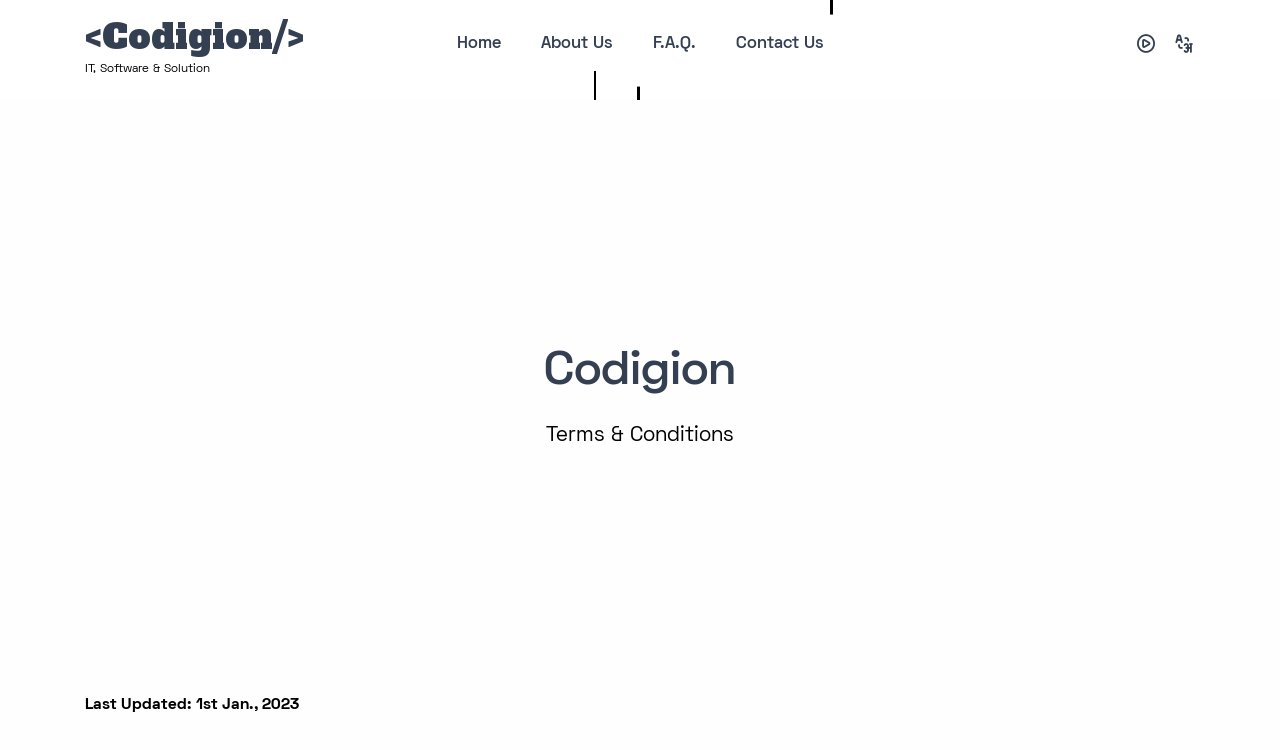

--- FILE ---
content_type: text/html; charset=UTF-8
request_url: https://codigion.com/terms-and-conditions
body_size: 4687
content:
<!DOCTYPE html>
<html lang="en">

<head>
    <!-- Meta -->
    <meta charset="utf-8">
    <meta name="viewport" content="width=device-width, initial-scale=1.0">
    <title>Terms & Conditions | Our Commitment to Excellence</title>
    <meta name="description" content="Read our terms and conditions to understand how we operate and our commitment to delivering excellence in technology solutions.">
    <meta name="keywords" content="Terms & Conditions, commitment to excellence, technology solutions">
    <meta name="author" content="Codigion">

    <!-- Favicon -->
    <link rel="shortcut icon" href="https://codigion.com/assets/favicon.ico">

    <!-- Google Font -->
    <link rel="preconnect" href="https://fonts.googleapis.com">
    <link rel="preconnect" href="https://fonts.gstatic.com" crossorigin>
    <link href="https://fonts.googleapis.com/css2?family=Alfa+Slab+One&display=swap" rel="stylesheet">

    <!-- Styles -->
    <link rel="stylesheet" href="https://codigion.com/assets/css/plugins.css">
    <link rel="stylesheet" href="https://codigion.com/assets/css/style.css">
    <link rel="stylesheet" href="https://codigion.com/assets/css/colors/grape.css">
    <link rel="preload" href="https://codigion.com/assets/css/fonts/space.css" as="style" onload="this.rel='stylesheet'">
    <link rel="stylesheet" href="https://codigion.com/assets/css/custom.css?v=0.0.1">


    <!-- jQuery -->
    <script src="https://code.jquery.com/jquery-3.7.1.min.js" integrity="sha256-/JqT3SQfawRcv/BIHPThkBvs0OEvtFFmqPF/lYI/Cxo=" crossorigin="anonymous"></script>
    <!-- Master JS -->
    <script src="https://codigion.com/assets/js/custom.js?v=0.0.1"></script>


    <!-- Integrations -->
            <!-- Google Analytics -->
<!-- Global site tag (gtag.js) -->
<script async src="https://www.googletagmanager.com/gtag/js?id=UA-119884640-1"></script>
<script>
    window.dataLayer = window.dataLayer || [];

    function gtag() {
        dataLayer.push(arguments);
    }
    gtag('js', new Date());

    gtag('config', 'UA-119884640-1');
</script>
<!--./Google Analytics-->


<!-- Facebook Pixel -->
<script>
    ! function(f, b, e, v, n, t, s) {
        if (f.fbq) return;
        n = f.fbq = function() {
            n.callMethod ? n.callMethod.apply(n, arguments) : n.queue.push(arguments)
        };
        if (!f._fbq) f._fbq = n;
        n.push = n;
        n.loaded = !0;
        n.version = '2.0';
        n.queue = [];
        t = b.createElement(e);
        t.async = !0;
        t.src = v;
        s = b.getElementsByTagName(e)[0];
        s.parentNode.insertBefore(t, s)
    }(window, document, 'script', 'https://connect.facebook.net/en_US/fbevents.js');
    fbq('init', '297732557605032');
    fbq('track', 'PageView');
</script>
<noscript>
    <img height="1" width="1" src="https://www.facebook.com/tr?id=297732557605032&ev=PageView&noscript=1" />
</noscript>
<!-- End Facebook Pixel -->    </head>

<body>

    <!-- Content Wrapper -->
    <div class="content-wrapper"><header>
    <nav class="navbar navbar-expand-lg center-nav transparent position-absolute navbar-light caret-none">
        <div class="container flex-lg-row flex-nowrap align-items-center">
            <div class="navbar-brand w-100">
                <a href="https://codigion.com/">
                    <div class="codigion-logo">&lt;Codigion/&gt;</div>
                    <div style="margin-top:-10px;color:#000;"><small>IT, Software & Solution</small></div>
                </a>
            </div>
            <div class="navbar-collapse offcanvas offcanvas-nav offcanvas-start">
                <div class="offcanvas-header d-lg-none">
                    <div class="codigion-logo-white">&lt;Codigion/&gt;</div>
                    <button type="button" class="btn-close btn-close-white" data-bs-dismiss="offcanvas" aria-label="Close"></button>
                </div>
                <div class="offcanvas-body ms-lg-auto d-flex flex-column h-100">
                    <ul class="navbar-nav">
                        <li class="nav-item">
                            <a class="nav-link" href="https://codigion.com/">Home</a>
                        </li>
                        <li class="nav-item">
                            <a class="nav-link" href="https://codigion.com/about-codigion">About Us</a>
                        </li>
                        <li class="nav-item">
                            <a class="nav-link" href="https://codigion.com/frequently-asked-questions">F.A.Q.</a>
                        </li>
                        <li class="nav-item">
                            <a class="nav-link" href="https://codigion.com/contact-codigion">Contact Us</a>
                        </li>
                    </ul>
                </div>
            </div>
            <div class="navbar-other w-100 d-flex ms-auto">
                <ul class="navbar-nav flex-row align-items-center ms-auto">
                    <li class="nav-item dropdown">
                        <a id="read-it" class="nav-link read-it" href="#!" onclick="read_it('read-section')">
                            <i class="uil uil-play-circle"></i>
                        </a>
                    </li>
                    <li class="nav-item dropdown language-select">
                        <a class="nav-link" href="#!" onclick="$('#langauge-modal').modal('toggle');"><i class="uil uil-language"></i></a>
                    </li>
                    <li class="nav-item d-lg-none">
                        <button class="hamburger offcanvas-nav-btn"><span></span></button>
                    </li>
                </ul>
            </div>
        </div>
    </nav>
</header>


<!-- Rain Colors -->
<canvas class="mb-5" id="header_canvas" width="100%" height="100px"></canvas>
<script>
    createRainAnimation('header_canvas', 'header_canvas_result', '100');
</script>
<!--./Rain Colors-->

<!-- Language -->
<div class="modal fade" id="langauge-modal" tabindex="-1" role="dialog" aria-labelledby="langauge-modalLabel" aria-hidden="true">
    <div class="modal-dialog" role="document">
        <div class="modal-content">
            <div class="modal-header">
                <h3 class="modal-title" id="langauge-modalLabel"><i class="uil uil-language"></i> Change Language</h3>
            </div>
            <div class="modal-body">
                <!-- Google Translate -->
                <div id="google_translate"></div>
                <script type="text/javascript">
                    function translate_init() {
                        new google.translate.TranslateElement({
                            pageLanguage: 'en'
                        }, 'google_translate');
                    }

                    // Hide "Voice" button, if the language is selected.
                    function detectLanguageChange() {
                        var languageDropdown = document.querySelector('.goog-te-combo');
                        if (languageDropdown) {
                            var selectedLanguage = languageDropdown.value;
                            if (selectedLanguage != '') $(".read-it").hide();
                        }
                    }
                    setInterval(detectLanguageChange, 1000);
                </script>
                <script type="text/javascript" src="https://translate.google.com/translate_a/element.js?cb=translate_init"></script>
                <!--./Google Translate-->
            </div>
        </div>
    </div>
</div>
<!--./Language-->


<!-- Content Read Section -->
<div id="read-section"><section class="wrapper py-14 py-md-16">
    <div class="container pt-10 pt-md-14 text-center">
        <div class="row">
            <div class="col-xl-6 mx-auto">
                <h1 class="display-1 mb-4">Codigion</h1>
                <p class="lead fs-lg mb-0">Terms & Conditions</p>
            </div>
        </div>
    </div>
</section>


<section class="wrapper bg-light upper-end lower-end">
    <div class="container py-14 py-md-16">
        <div class="row gx-lg-8 gx-xl-12 align-items-center">
            <div class="col">
                <p style="text-align: start;font-size: 16px;"><strong>Last Updated: 1st Jan., 2023</strong></p>
                <p style="text-align: start;font-size: 16px;">Welcome to Codigion! These Terms and Conditions (&quot;Terms&quot;) govern your use of our website, services, and any related content provided by Codigion (&quot;we,&quot; &quot;us,&quot; or &quot;our&quot;). By accessing our website or using our services, you agree to comply with and be bound by these Terms.</p>
                <p style="text-align: start;font-size: 16px;"><strong>1. Use of Website and Services</strong></p>
                <p style="text-align: start;font-size: 16px;">1.1 <strong>Acceptance:</strong> By using our website and services, you affirm that you are at least 18 years of age and capable of entering into legally binding agreements.</p>
                <p style="text-align: start;font-size: 16px;">1.2 <strong>Accuracy:</strong> You agree to provide accurate and complete information when using our website and services. You are responsible for maintaining the confidentiality of your account information.</p>
                <p style="text-align: start;font-size: 16px;">1.3 <strong>Prohibited Activities:</strong> You must not engage in any activities that violate applicable laws or infringe on the rights of others when using our website and services.</p>
                <p style="text-align: start;font-size: 16px;"><strong>2. Intellectual Property</strong></p>
                <p style="text-align: start;font-size: 16px;">2.1 <strong>Content Ownership:</strong> All content on our website and services, including text, graphics, logos, and software, is the property of Codigion and is protected by intellectual property laws.</p>
                <p style="text-align: start;font-size: 16px;">2.2 <strong>Use of Content:</strong> You may not reproduce, distribute, modify, or display our content without prior written consent from Codigion.</p>
                <p style="text-align: start;font-size: 16px;"><strong>3. Privacy</strong></p>
                <p style="text-align: start;font-size: 16px;">Our Privacy Policy governs the collection and use of personal information. By using our website and services, you agree to the terms outlined in our Privacy Policy.</p>
                <p style="text-align: start;font-size: 16px;"><strong>4. Disclaimer of Warranties</strong></p>
                <p style="text-align: start;font-size: 16px;">We provide our website and services &quot;as-is&quot; and without any warranties. We do not guarantee the accuracy, reliability, or availability of our website and services.</p>
                <p style="text-align: start;font-size: 16px;"><strong>5. Limitation of Liability</strong></p>
                <p style="text-align: start;font-size: 16px;">Codigion shall not be liable for any direct, indirect, incidental, consequential, or special damages arising from your use of our website and services.</p>
                <p style="text-align: start;font-size: 16px;"><strong>6. Indemnification</strong></p>
                <p style="text-align: start;font-size: 16px;">You agree to indemnify and hold Codigion harmless from any claims, losses, or damages resulting from your violation of these Terms or your use of our website and services.</p>
                <p style="text-align: start;font-size: 16px;"><strong>7. Changes to Terms</strong></p>
                <p style="text-align: start;font-size: 16px;">We may update these Terms to reflect changes in our practices or legal requirements. We will post the updated Terms on our website with a revised &quot;Last Updated&quot; date. Your continued use of our website and services after such changes constitutes your acceptance of the updated Terms.</p>
                <p style="text-align: start;font-size: 16px;"><strong>8. Termination</strong></p>
                <p style="text-align: start;font-size: 16px;">Codigion reserves the right to terminate or suspend your access to our website and services at its discretion.</p>
                <p style="text-align: start;font-size: 16px;"><strong>9. Governing Law and Jurisdiction</strong></p>
                <p style="text-align: start;font-size: 16px;">These Terms are governed by and construed in accordance with the laws of Meghalaya, India. Any disputes arising from these Terms shall be subject to the exclusive jurisdiction of the courts in Meghalaya, India.</p>
                <p style="text-align: start;font-size: 16px;"><strong>10. Contact Us</strong></p>
                <p style="text-align: start;font-size: 16px;">If you have any questions or concerns about these Terms and Conditions, please contact us at <a href="mailto:contact@codigion.com">contact@codigion.com</a>.</p>
                <p style="text-align: start;font-size: 16px;">Thank you for reading and agreeing to our Terms and Conditions.</p>
            </div>
        </div>
    </div>
</section></div>
<!--.Content Read Section-->

</div>
<!--./Content Wrapper-->


<!-- Footer -->
<footer class="bg-light mt-15">
  <div class="container py-13 py-md-15">
    <div class="row gy-6 gy-lg-0">
      <div class="col-md-4 col-lg-4">
        <div class="widget">
          <div class="codigion-logo">&lt;Codigion/&gt;</div>
          <small>TarkaYantra Softwares (OPC) Pvt. Ltd.</small>
          <p class="mb-4">2021-2026</p>
        </div>
      </div>
      <div class="col-md-4 col-lg-4">
        <div class="widget">
          <h4 class="widget-title mb-3">
            <span class="typer" data-delay="100" data-words="Email us for business or enquires."> </span><span class="cursor text-primary" data-owner="typer"></span>
          </h4>
          <div><a href="mailto:contact@codigion.com" class="link-body">contact@codigion.com</a></div>
        </div>
      </div>
      <div class="col-md-4 col-lg-4">
        <div class="">
        </div>
        <div class="">
          <a href="https://codigion.com/team-codigion" class="hover link-blue">Our Team</a>
          &nbsp;
          <a href="https://codigion.com/join-codigion" class="hover link-blue">Join Us</a>
        </div>
        <div class="">
          <small>
            <a href="https://codigion.com/privacy-policy" class="hover link-blue">Privacy Policy</a>
            &nbsp;
            <a href="https://codigion.com/terms-and-conditions" class="hover link-blue">Terms & Conditions</a>
            &nbsp;
            <a href="https://codigion.com/accessibility" class="hover link-blue">Accessibility Policy</a>
          </small>
        </div>
        <div class="">
          <small>
            <a href="sitemap.xml" class="hover link-blue fs-14"><i class="uil uil-sitemap"></i></a>
            &nbsp;
            <a href="https://github.com/Codigion" class="hover link-blue fs-18" target="blank"><i class="uil uil-github"></i></a>
          </small>
        </div>
      </div>
    </div>

    <div class="row gy-6 gy-lg-0 mt-5">
      <div class="text-center">
        <!-- Disclaimer -->
        <small>We value your privacy and do not use cookies on our site. <br /> Please read our <a href="https://codigion.com/disclaimer" class="hover link-blue">Disclaimer</a> for important information before using this portal.</small>
        <!--./Disclaimer-->

        <!-- Clock -->
        <div id="clock" class="mt-5"></div>
        <!--./Clock-->

        <!-- Copyright -->
        <div>
          <a href="https://codigion.com/copyright" class="hover link-blue">Copyright</a> © 2026 Codigion        </div>
        <!--./Copyright-->
      </div>
    </div>
  </div>
</footer>
<!--./Footer-->

<!-- Rain Colors -->
<canvas class="mb-5" id="footer_canvas" width="100%" height="100px"></canvas>
<script>
    createRainAnimation('footer_canvas', 'footer_canvas_result', '20');
</script>
<!--./Rain Colors-->

<!-- Page Scroll Progress -->
<div class="progress-wrap">
  <svg class="progress-circle svg-content" width="100%" height="100%" viewBox="-1 -1 102 102">
    <path d="M50,1 a49,49 0 0,1 0,98 a49,49 0 0,1 0,-98" />
  </svg>
</div>
<!--./Page Scroll Progress-->

<!-- Scripts -->
<script src="https://codigion.com/assets/js/plugins.js"></script>
<script src="https://codigion.com/assets/js/theme.js"></script>
</body>

</html>

--- FILE ---
content_type: text/css
request_url: https://codigion.com/assets/css/custom.css?v=0.0.1
body_size: 673
content:
/**
 * Custom
 */
/* Body */
body {
    color: #000;
}


/* Logo */
.codigion-logo {
    color: #343f52;
    font-size: 35px;
    font-family: 'Alfa Slab One', cursive;
}

.codigion-logo-white {
    color: #FFF;
    font-size: 35px;
    font-family: 'Alfa Slab One', cursive;
}


/* Grayscale Image */
.grayscale-image {
    filter: grayscale(100%);
}


/* Retro Text */
:root {
    --color-1: #000;
    --color-2: #555555;
    --color-3: #EFEFEF;
    --stroke: #000;
}

.retro {
    font-family: 'Alfa Slab One', cursive;
    font-size: 50px;
    color: #CCCCCC;
    text-shadow: 0.01em 0.01em #000, 0.02em 0.02em #000, 0.03em 0.03em #000, 0.04em 0.04em #000, 0.05em 0.05em #000, 0.06em 0.06em #000, 0.07em 0.07em #000, 0.08em 0.08em #000, 0.09em 0.09em #000, 0.1em 0.1em #000, 0.11em 0.11em #000, 0.12em 0.12em #000, 0.13em 0.13em #000, 0.14em 0.14em #000, 0.15em 0.15em #000, 0.16em 0.16em #000, 0.17em 0.17em #000, 0.18em 0.18em #000, 0.19em 0.19em #000, 0.2em 0.2em #000, 0.21em 0.21em #555555, 0.22em 0.22em #555555, 0.23em 0.23em #555555, 0.24em 0.24em #555555, 0.25em 0.25em #555555, 0.26em 0.26em #555555, 0.27em 0.27em #555555, 0.28em 0.28em #555555, 0.29em 0.29em #555555, 0.3em 0.3em #555555, 0.31em 0.31em #555555, 0.32em 0.32em #555555, 0.33em 0.33em #555555, 0.34em 0.34em #555555, 0.35em 0.35em #555555, 0.36em 0.36em #555555, 0.37em 0.37em #555555, 0.38em 0.38em #555555, 0.39em 0.39em #555555, 0.4em 0.4em #555555, 0.41em 0.41em #EFEFEF, 0.42em 0.42em #EFEFEF, 0.43em 0.43em #EFEFEF, 0.44em 0.44em #EFEFEF, 0.45em 0.45em #EFEFEF, 0.46em 0.46em #EFEFEF, 0.47em 0.47em #EFEFEF, 0.48em 0.48em #EFEFEF, 0.49em 0.49em #EFEFEF, 0.5em 0.5em #EFEFEF, 0.51em 0.51em #EFEFEF, 0.52em 0.52em #EFEFEF, 0.53em 0.53em #EFEFEF, 0.54em 0.54em #EFEFEF, 0.55em 0.55em #EFEFEF, 0.56em 0.56em #EFEFEF, 0.57em 0.57em #EFEFEF, 0.58em 0.58em #EFEFEF, 0.59em 0.59em #EFEFEF, 0.6em 0.6em #EFEFEF;
}
.retro2 {
    font-family: 'Alfa Slab One', cursive;
    font-size: 30px;
    color: #CCCCCC;
    text-shadow: 0.01em 0.01em #000, 0.02em 0.02em #000, 0.03em 0.03em #000, 0.04em 0.04em #000, 0.05em 0.05em #000, 0.06em 0.06em #000, 0.07em 0.07em #000, 0.08em 0.08em #000, 0.09em 0.09em #000, 0.1em 0.1em #000, 0.11em 0.11em #000, 0.12em 0.12em #000, 0.13em 0.13em #000, 0.14em 0.14em #000, 0.15em 0.15em #000, 0.16em 0.16em #000, 0.17em 0.17em #000, 0.18em 0.18em #000, 0.19em 0.19em #000, 0.2em 0.2em #000, 0.21em 0.21em #555555, 0.22em 0.22em #555555, 0.23em 0.23em #555555, 0.24em 0.24em #555555, 0.25em 0.25em #555555, 0.26em 0.26em #555555, 0.27em 0.27em #555555, 0.28em 0.28em #555555, 0.29em 0.29em #555555, 0.3em 0.3em #555555, 0.31em 0.31em #555555, 0.32em 0.32em #555555, 0.33em 0.33em #555555, 0.34em 0.34em #555555, 0.35em 0.35em #555555, 0.36em 0.36em #555555, 0.37em 0.37em #555555, 0.38em 0.38em #555555, 0.39em 0.39em #555555, 0.4em 0.4em #555555, 0.41em 0.41em #EFEFEF, 0.42em 0.42em #EFEFEF, 0.43em 0.43em #EFEFEF, 0.44em 0.44em #EFEFEF, 0.45em 0.45em #EFEFEF, 0.46em 0.46em #EFEFEF, 0.47em 0.47em #EFEFEF, 0.48em 0.48em #EFEFEF, 0.49em 0.49em #EFEFEF, 0.5em 0.5em #EFEFEF, 0.51em 0.51em #EFEFEF, 0.52em 0.52em #EFEFEF, 0.53em 0.53em #EFEFEF, 0.54em 0.54em #EFEFEF, 0.55em 0.55em #EFEFEF, 0.56em 0.56em #EFEFEF, 0.57em 0.57em #EFEFEF, 0.58em 0.58em #EFEFEF, 0.59em 0.59em #EFEFEF, 0.6em 0.6em #EFEFEF;
}



/**
 * Override
 */
.goog-te-gadget .goog-te-combo {
    text-align: center;
    border-radius: 5px;
    padding: 10px;
    width: 100%;
}

--- FILE ---
content_type: application/javascript
request_url: https://codigion.com/assets/js/custom.js?v=0.0.1
body_size: 1527
content:
/**
 * Read Page Content
 */
let isReading = false;
let utterance = null;
function read_it() {
  togglePlayStopIcon();

  const playPauseIcon = document.getElementById('play-pause-icon');

  if (isReading) {
    // Stop reading and change the icon to play
    speechSynthesis.cancel();
  } else {
    // Get the content you want to read aloud (e.g., specific section)
    const section = document.getElementById('read-section');
    const contentToRead = section.textContent;

    // Create a new SpeechSynthesisUtterance
    utterance = new SpeechSynthesisUtterance(contentToRead);

    // Use the SpeechSynthesis API to read the content aloud
    speechSynthesis.speak(utterance);
  }

  isReading = !isReading; // Toggle the reading state  
}

function togglePlayStopIcon() {
  const currentButton = $("#read-it").html();

  if (currentButton.includes('play')) {
    $(".read-it").html('<i class="uil uil-stop-circle"></i>');
  } else {
    $(".read-it").html('<i class="uil uil-play-circle"></i>');
  }
}





/**
 * Ticking Clock, since 21st Jan., 2023
 */
// Define the target date (YYYY-MM-DD)
var targetDate = new Date("2021-01-21");

function updateClock() {
  var currentDate = new Date();

  var yearsDiff = currentDate.getFullYear() - targetDate.getFullYear();
  var monthsDiff = currentDate.getMonth() - targetDate.getMonth();
  var daysDiff = currentDate.getDate() - targetDate.getDate();

  if (daysDiff < 0) {
    monthsDiff--;
    var lastMonthDays = new Date(currentDate.getFullYear(), currentDate.getMonth(), 0).getDate();
    daysDiff += lastMonthDays;
  }

  if (monthsDiff < 0) {
    yearsDiff--;
    monthsDiff += 12;
  }

  $("#clock").html("<small>Since " +
    yearsDiff + " Years, " +
    monthsDiff + " Month(s) & " +
    daysDiff + " Day(s)</small>");
}

$(document).ready(function () {
  // Update the clock every second
  setInterval(updateClock, 1000);
  // Initial update
  updateClock();
});





/**
 * Rain Color Animation
 * @param {*} canvasId 
 * @param {*} canvasResultId 
 * @param {*} theHeight 
 */
window.createRainAnimation = function createRainAnimation(canvasId, canvasResultId, theHeight) {
  "use strict";
  var result = document.getElementById(canvasResultId);
  var canvas = document.getElementById(canvasId);
  var c = canvas.getContext('2d');
  const width = window.innerWidth,
    height = theHeight /* window.innerHeight */;

  const nb_goutte = 10;
  var tab_goutte = [nb_goutte];
  canvas.width = width;
  canvas.height = height;

  cree_Goutte();
  window.requestAnimationFrame(draw);

  function goutte(tx, ty, tvy, tay, twidth, theight, tcolor) {
    this.x = tx;
    this.y = ty;
    this.vy = tvy;
    this.ay = tay;

    this.update = function () {
      this.y = this.y + this.vy;
      this.vy = this.ay + this.vy;
      if (this.y > height) {
        this.x = nb_Aleatoire(0, width);
        this.y = nb_Aleatoire(-300, -100);
        this.vy = 0;
        this.ay = Math.random() * 0.4;
        var rg = nb_Aleatoire(0, 255),
          gr = nb_Aleatoire(0, 255),
          bl = nb_Aleatoire(0, 255);
        this.color = 'rgb(' + rg + ',' + gr + ',' + bl + ')';
      }
    }

    this.width = twidth;
    this.height = theight;

    this.color = tcolor;

    this.show = function () {
      // c.fillStyle = String(this.color);
      c.fillStyle = String('rgb(0,0,0)');
      c.fillRect(this.x, this.y, this.width, this.height);
    }
  }

  function nb_Aleatoire(min, max) {
    min = Math.ceil(min);
    max = Math.floor(max);
    return Math.floor(Math.random() * (max - min)) + min;
  }

  function background() {
    c.fillStyle = '#FFF';
    c.fillRect(0, 0, width, height);
  }

  function cree_Goutte() {
    for (var ii = 0; ii < nb_goutte; ii++) {
      var a = nb_Aleatoire(0, width),
        b = nb_Aleatoire(-300, -100),
        c = nb_Aleatoire(0, 50),
        d = Math.random() * 0.4,
        e = nb_Aleatoire(2, 5),
        f = nb_Aleatoire(5, 50),
        rg = nb_Aleatoire(0, 255),
        gr = nb_Aleatoire(0, 255),
        bl = nb_Aleatoire(0, 255);
      tab_goutte[ii] = new goutte(a, b, 0, d, e, f, 'rgb(' + rg + ',' + gr + ',' + bl + ')');
    }
  }

  function draw() {
    background();
    for (var ii = 0; ii < nb_goutte; ii++) {
      tab_goutte[ii].show();
      tab_goutte[ii].update();
    };
    window.requestAnimationFrame(draw);
  }
}
